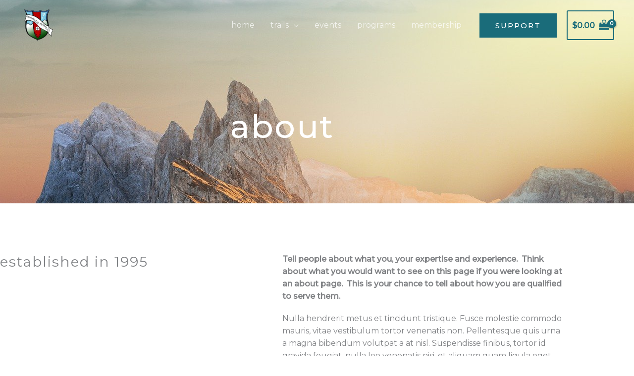

--- FILE ---
content_type: text/css
request_url: https://gunnisonnordic.com/wp-content/uploads/elementor/css/post-2215.css?ver=1768921044
body_size: 440
content:
.elementor-kit-2215{--e-global-color-primary:#6EC1E4;--e-global-color-secondary:#54595F;--e-global-color-text:#7A7A7A;--e-global-color-accent:#61CE70;--e-global-color-24cb6440:#4054B2;--e-global-color-612a6427:#23A455;--e-global-color-5da9ef4f:#000;--e-global-color-6f6bd1a4:#FFF;--e-global-color-6ff3f7ee:#1A6C7A;--e-global-typography-primary-font-family:"Roboto";--e-global-typography-primary-font-weight:600;--e-global-typography-secondary-font-family:"Roboto Slab";--e-global-typography-secondary-font-weight:400;--e-global-typography-text-font-family:"Roboto";--e-global-typography-text-font-weight:400;--e-global-typography-accent-font-family:"Roboto";--e-global-typography-accent-font-weight:500;font-size:16px;line-height:1.6em;}.elementor-kit-2215 e-page-transition{background-color:#FFBC7D;}.elementor-kit-2215 a{font-weight:400;text-transform:lowercase;}.elementor-kit-2215 h1{font-size:65px;font-weight:500;text-transform:lowercase;line-height:1.5em;}.elementor-kit-2215 h2{font-size:28px;font-weight:400;text-transform:lowercase;line-height:1.5em;letter-spacing:2.5px;}.elementor-kit-2215 h3{font-size:22px;text-transform:lowercase;line-height:1.5em;letter-spacing:2.5px;}.elementor-kit-2215 h4{text-transform:lowercase;}.elementor-kit-2215 h5{text-transform:lowercase;}.elementor-kit-2215 h6{text-transform:lowercase;}.elementor-kit-2215 button,.elementor-kit-2215 input[type="button"],.elementor-kit-2215 input[type="submit"],.elementor-kit-2215 .elementor-button{border-style:solid;}.elementor-section.elementor-section-boxed > .elementor-container{max-width:1140px;}.e-con{--container-max-width:1140px;}.elementor-widget:not(:last-child){margin-block-end:20px;}.elementor-element{--widgets-spacing:20px 20px;--widgets-spacing-row:20px;--widgets-spacing-column:20px;}{}h1.entry-title{display:var(--page-title-display);}@media(max-width:1024px){.elementor-kit-2215 h1{font-size:50px;}.elementor-kit-2215 h2{font-size:26px;}.elementor-section.elementor-section-boxed > .elementor-container{max-width:1024px;}.e-con{--container-max-width:1024px;}}@media(max-width:767px){.elementor-kit-2215 h1{font-size:30px;}.elementor-section.elementor-section-boxed > .elementor-container{max-width:767px;}.e-con{--container-max-width:767px;}}

--- FILE ---
content_type: text/css
request_url: https://gunnisonnordic.com/wp-content/uploads/elementor/css/post-31.css?ver=1769030104
body_size: 895
content:
.elementor-31 .elementor-element.elementor-element-5131a13e:not(.elementor-motion-effects-element-type-background), .elementor-31 .elementor-element.elementor-element-5131a13e > .elementor-motion-effects-container > .elementor-motion-effects-layer{background-image:url("https://gunnisonnordic.com/wp-content/uploads/2020/04/landscape-mountains-sky-4843193.jpg");background-position:bottom center;background-size:cover;}.elementor-31 .elementor-element.elementor-element-5131a13e > .elementor-background-overlay{background-color:transparent;background-image:linear-gradient(180deg, var( --e-global-color-astglobalcolor6 ) 0%, var( --e-global-color-astglobalcolor0 ) 100%);opacity:0.6;transition:background 0.3s, border-radius 0.3s, opacity 0.3s;}.elementor-31 .elementor-element.elementor-element-5131a13e{transition:background 0.3s, border 0.3s, border-radius 0.3s, box-shadow 0.3s;padding:200px 0px 100px 0px;}.elementor-31 .elementor-element.elementor-element-3d99e122{text-align:center;}.elementor-31 .elementor-element.elementor-element-3d99e122 .elementor-heading-title{letter-spacing:2.5px;color:#FFFFFF;}.elementor-31 .elementor-element.elementor-element-40177ae0:not(.elementor-motion-effects-element-type-background), .elementor-31 .elementor-element.elementor-element-40177ae0 > .elementor-motion-effects-container > .elementor-motion-effects-layer{background-color:var( --e-global-color-astglobalcolor4 );}.elementor-31 .elementor-element.elementor-element-40177ae0{transition:background 0.3s, border 0.3s, border-radius 0.3s, box-shadow 0.3s;padding:100px 0px 100px 0px;}.elementor-31 .elementor-element.elementor-element-40177ae0 > .elementor-background-overlay{transition:background 0.3s, border-radius 0.3s, opacity 0.3s;}.elementor-31 .elementor-element.elementor-element-68afc23b .elementor-heading-title{letter-spacing:2px;}.elementor-31 .elementor-element.elementor-element-44ce5982{font-weight:bold;}.elementor-31 .elementor-element.elementor-element-4ec76f84 > .elementor-widget-container{margin:20px 0px 0px 0px;}.elementor-31 .elementor-element.elementor-element-4ec76f84 .elementor-heading-title{text-transform:capitalize;}.elementor-31 .elementor-element.elementor-element-88095be:not(.elementor-motion-effects-element-type-background), .elementor-31 .elementor-element.elementor-element-88095be > .elementor-motion-effects-container > .elementor-motion-effects-layer{background-color:var( --e-global-color-astglobalcolor7 );}.elementor-31 .elementor-element.elementor-element-88095be{transition:background 0.3s, border 0.3s, border-radius 0.3s, box-shadow 0.3s;padding:70px 0px 70px 0px;}.elementor-31 .elementor-element.elementor-element-88095be > .elementor-background-overlay{transition:background 0.3s, border-radius 0.3s, opacity 0.3s;}.elementor-31 .elementor-element.elementor-element-b59566c > .elementor-element-populated{margin:0px 20px 0px 0px;--e-column-margin-right:20px;--e-column-margin-left:0px;padding:20px 20px 20px 20px;}.elementor-31 .elementor-element.elementor-element-22d806f > .elementor-widget-container{margin:0px 0px 0px 0px;padding:0px 0px 0px 0px;}.elementor-31 .elementor-element.elementor-element-bca9a20 > .elementor-element-populated{margin:0px 20px 0px 0px;--e-column-margin-right:20px;--e-column-margin-left:0px;padding:20px 20px 20px 20px;}.elementor-31 .elementor-element.elementor-element-ccbd346 > .elementor-widget-container{margin:0px 0px 0px 0px;padding:0px 0px 0px 0px;}.elementor-31 .elementor-element.elementor-element-6b0d72f > .elementor-element-populated{margin:0px 20px 0px 0px;--e-column-margin-right:20px;--e-column-margin-left:0px;padding:20px 20px 20px 20px;}.elementor-31 .elementor-element.elementor-element-9f92279 .elementor-icon-list-items:not(.elementor-inline-items) .elementor-icon-list-item:not(:last-child){padding-block-end:calc(10px/2);}.elementor-31 .elementor-element.elementor-element-9f92279 .elementor-icon-list-items:not(.elementor-inline-items) .elementor-icon-list-item:not(:first-child){margin-block-start:calc(10px/2);}.elementor-31 .elementor-element.elementor-element-9f92279 .elementor-icon-list-items.elementor-inline-items .elementor-icon-list-item{margin-inline:calc(10px/2);}.elementor-31 .elementor-element.elementor-element-9f92279 .elementor-icon-list-items.elementor-inline-items{margin-inline:calc(-10px/2);}.elementor-31 .elementor-element.elementor-element-9f92279 .elementor-icon-list-items.elementor-inline-items .elementor-icon-list-item:after{inset-inline-end:calc(-10px/2);}.elementor-31 .elementor-element.elementor-element-9f92279 .elementor-icon-list-icon i{transition:color 0.3s;}.elementor-31 .elementor-element.elementor-element-9f92279 .elementor-icon-list-icon svg{transition:fill 0.3s;}.elementor-31 .elementor-element.elementor-element-9f92279{--e-icon-list-icon-size:15px;--icon-vertical-offset:0px;}.elementor-31 .elementor-element.elementor-element-9f92279 .elementor-icon-list-icon{padding-inline-end:0px;}.elementor-31 .elementor-element.elementor-element-9f92279 .elementor-icon-list-text{transition:color 0.3s;}body.elementor-page-31:not(.elementor-motion-effects-element-type-background), body.elementor-page-31 > .elementor-motion-effects-container > .elementor-motion-effects-layer{background-color:#ffffff;}@media(max-width:1024px){.elementor-31 .elementor-element.elementor-element-5131a13e{padding:140px 80px 80px 80px;}.elementor-31 .elementor-element.elementor-element-3d99e122 .elementor-heading-title{font-size:40px;}.elementor-31 .elementor-element.elementor-element-40177ae0{padding:50px 50px 50px 50px;}.elementor-31 .elementor-element.elementor-element-48096891 > .elementor-element-populated{padding:30px 0px 0px 0px;}.elementor-31 .elementor-element.elementor-element-88095be{padding:50px 50px 50px 50px;}.elementor-31 .elementor-element.elementor-element-b59566c > .elementor-element-populated{margin:0px 20px 0px 0px;--e-column-margin-right:20px;--e-column-margin-left:0px;padding:0px 0px 0px 0px;}.elementor-31 .elementor-element.elementor-element-bca9a20 > .elementor-element-populated{margin:0px 0px 0px 20px;--e-column-margin-right:0px;--e-column-margin-left:20px;padding:0px 0px 0px 0px;}.elementor-31 .elementor-element.elementor-element-6b0d72f > .elementor-element-populated{margin:40px 0px 0px 0px;--e-column-margin-right:0px;--e-column-margin-left:0px;padding:0px 0px 0px 0px;}}@media(max-width:767px){.elementor-31 .elementor-element.elementor-element-3d99e122 .elementor-heading-title{font-size:30px;}.elementor-31 .elementor-element.elementor-element-40177ae0{padding:50px 30px 50px 30px;}.elementor-31 .elementor-element.elementor-element-88095be{padding:50px 30px 50px 30px;}.elementor-31 .elementor-element.elementor-element-b59566c > .elementor-element-populated{margin:0px 0px 0px 0px;--e-column-margin-right:0px;--e-column-margin-left:0px;padding:0px 0px 0px 0px;}.elementor-31 .elementor-element.elementor-element-bca9a20 > .elementor-element-populated{margin:40px 0px 0px 0px;--e-column-margin-right:0px;--e-column-margin-left:0px;}.elementor-31 .elementor-element.elementor-element-6b0d72f > .elementor-element-populated{margin:40px 0px 0px 0px;--e-column-margin-right:0px;--e-column-margin-left:0px;}}@media(min-width:768px){.elementor-31 .elementor-element.elementor-element-2828f573{width:50%;}.elementor-31 .elementor-element.elementor-element-48096891{width:50%;}}@media(max-width:1024px) and (min-width:768px){.elementor-31 .elementor-element.elementor-element-2828f573{width:100%;}.elementor-31 .elementor-element.elementor-element-48096891{width:100%;}.elementor-31 .elementor-element.elementor-element-b59566c{width:50%;}.elementor-31 .elementor-element.elementor-element-bca9a20{width:50%;}.elementor-31 .elementor-element.elementor-element-6b0d72f{width:50%;}}@media(min-width:1025px){.elementor-31 .elementor-element.elementor-element-5131a13e:not(.elementor-motion-effects-element-type-background), .elementor-31 .elementor-element.elementor-element-5131a13e > .elementor-motion-effects-container > .elementor-motion-effects-layer{background-attachment:fixed;}}